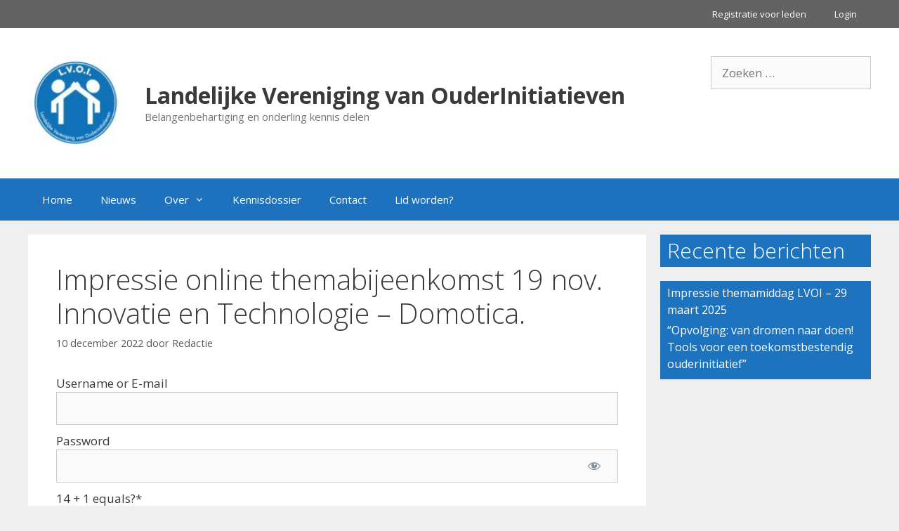

--- FILE ---
content_type: text/html; charset=UTF-8
request_url: https://ouderinitiatieven.nl/online-themabijeenkomst-innovatie-en-technologie-domotica/
body_size: 17743
content:
<!DOCTYPE html>
<html lang="nl-NL">
<head>
	<meta charset="UTF-8">
	<style type="text/css" media="screen">#ca-sidebar-9921.ca-sidebar{color:#ffffff;}#ca-sidebar-9921 .ca-widget{background-color:#1e73be;padding:5px 10px 5px 10px;}#ca-sidebar-9921 h2,#ca-sidebar-9921 h3,#ca-sidebar-9921 h4,#ca-sidebar-9921 h5,#ca-sidebar-9921 h6{color:#ffffff;}#ca-sidebar-9921 a{color:#ffffff;}#ca-sidebar-9921 a:hover{color:#ffffff;}</style><meta name='robots' content='index, follow, max-image-preview:large, max-snippet:-1, max-video-preview:-1' />
	<style>img:is([sizes="auto" i], [sizes^="auto," i]) { contain-intrinsic-size: 3000px 1500px }</style>
	
            <script data-no-defer="1" data-ezscrex="false" data-cfasync="false" data-pagespeed-no-defer data-cookieconsent="ignore">
                var ctPublicFunctions = {"_ajax_nonce":"15b4cf5e5a","_rest_nonce":"06b4f90a83","_ajax_url":"\/wp-admin\/admin-ajax.php","_rest_url":"https:\/\/ouderinitiatieven.nl\/wp-json\/","data__cookies_type":"native","data__ajax_type":"rest","data__bot_detector_enabled":0,"data__frontend_data_log_enabled":1,"cookiePrefix":"","wprocket_detected":false,"host_url":"ouderinitiatieven.nl","text__ee_click_to_select":"Click to select the whole data","text__ee_original_email":"The complete one is","text__ee_got_it":"Got it","text__ee_blocked":"Geblokkeerd","text__ee_cannot_connect":"Cannot connect","text__ee_cannot_decode":"Can not decode email. Unknown reason","text__ee_email_decoder":"CleanTalk email decoder","text__ee_wait_for_decoding":"The magic is on the way!","text__ee_decoding_process":"Please wait a few seconds while we decode the contact data."}
            </script>
        
            <script data-no-defer="1" data-ezscrex="false" data-cfasync="false" data-pagespeed-no-defer data-cookieconsent="ignore">
                var ctPublic = {"_ajax_nonce":"15b4cf5e5a","settings__forms__check_internal":"0","settings__forms__check_external":"0","settings__forms__force_protection":0,"settings__forms__search_test":"1","settings__forms__wc_add_to_cart":"0","settings__data__bot_detector_enabled":0,"settings__sfw__anti_crawler":0,"blog_home":"https:\/\/ouderinitiatieven.nl\/","pixel__setting":"3","pixel__enabled":false,"pixel__url":"https:\/\/moderate3-v4.cleantalk.org\/pixel\/ef0b8af2e92dab8b0f1c24a16b8d2fdd.gif","data__email_check_before_post":"1","data__email_check_exist_post":0,"data__cookies_type":"native","data__key_is_ok":true,"data__visible_fields_required":true,"wl_brandname":"Anti-Spam by CleanTalk","wl_brandname_short":"CleanTalk","ct_checkjs_key":804571837,"emailEncoderPassKey":"cdc3638df0f030a5005d6d6cb61ee626","bot_detector_forms_excluded":"W10=","advancedCacheExists":false,"varnishCacheExists":false,"wc_ajax_add_to_cart":false}
            </script>
        <meta name="viewport" content="width=device-width, initial-scale=1">
	<!-- This site is optimized with the Yoast SEO plugin v26.8 - https://yoast.com/product/yoast-seo-wordpress/ -->
	<title>Impressie online themabijeenkomst 19 nov. Innovatie en Technologie – Domotica. - Landelijke Vereniging van OuderInitiatieven</title>
	<link rel="canonical" href="https://ouderinitiatieven.nl/online-themabijeenkomst-innovatie-en-technologie-domotica/" />
	<meta property="og:locale" content="nl_NL" />
	<meta property="og:type" content="article" />
	<meta property="og:title" content="Impressie online themabijeenkomst 19 nov. Innovatie en Technologie – Domotica. - Landelijke Vereniging van OuderInitiatieven" />
	<meta property="og:description" content="Username or E-mail Password * Remember Me &nbsp; &nbsp; Forgot Password" />
	<meta property="og:url" content="https://ouderinitiatieven.nl/online-themabijeenkomst-innovatie-en-technologie-domotica/" />
	<meta property="og:site_name" content="Landelijke Vereniging van OuderInitiatieven" />
	<meta property="article:published_time" content="2022-12-10T13:40:36+00:00" />
	<meta property="article:modified_time" content="2023-03-02T17:22:46+00:00" />
	<meta name="author" content="Redactie" />
	<meta name="twitter:card" content="summary_large_image" />
	<meta name="twitter:label1" content="Geschreven door" />
	<meta name="twitter:data1" content="Redactie" />
	<meta name="twitter:label2" content="Geschatte leestijd" />
	<meta name="twitter:data2" content="1 minuut" />
	<script type="application/ld+json" class="yoast-schema-graph">{"@context":"https://schema.org","@graph":[{"@type":"Article","@id":"https://ouderinitiatieven.nl/online-themabijeenkomst-innovatie-en-technologie-domotica/#article","isPartOf":{"@id":"https://ouderinitiatieven.nl/online-themabijeenkomst-innovatie-en-technologie-domotica/"},"author":{"name":"Redactie","@id":"https://ouderinitiatieven.nl/#/schema/person/f16de474a7e5b1d8bbcf7f287d08d227"},"headline":"Impressie online themabijeenkomst 19 nov. Innovatie en Technologie – Domotica.","datePublished":"2022-12-10T13:40:36+00:00","dateModified":"2023-03-02T17:22:46+00:00","mainEntityOfPage":{"@id":"https://ouderinitiatieven.nl/online-themabijeenkomst-innovatie-en-technologie-domotica/"},"wordCount":131,"publisher":{"@id":"https://ouderinitiatieven.nl/#organization"},"keywords":["Leden"],"articleSection":["Bijeenkomsten","Van het bestuur"],"inLanguage":"nl-NL"},{"@type":"WebPage","@id":"https://ouderinitiatieven.nl/online-themabijeenkomst-innovatie-en-technologie-domotica/","url":"https://ouderinitiatieven.nl/online-themabijeenkomst-innovatie-en-technologie-domotica/","name":"Impressie online themabijeenkomst 19 nov. Innovatie en Technologie – Domotica. - Landelijke Vereniging van OuderInitiatieven","isPartOf":{"@id":"https://ouderinitiatieven.nl/#website"},"datePublished":"2022-12-10T13:40:36+00:00","dateModified":"2023-03-02T17:22:46+00:00","breadcrumb":{"@id":"https://ouderinitiatieven.nl/online-themabijeenkomst-innovatie-en-technologie-domotica/#breadcrumb"},"inLanguage":"nl-NL","potentialAction":[{"@type":"ReadAction","target":["https://ouderinitiatieven.nl/online-themabijeenkomst-innovatie-en-technologie-domotica/"]}]},{"@type":"BreadcrumbList","@id":"https://ouderinitiatieven.nl/online-themabijeenkomst-innovatie-en-technologie-domotica/#breadcrumb","itemListElement":[{"@type":"ListItem","position":1,"name":"Home","item":"https://ouderinitiatieven.nl/"},{"@type":"ListItem","position":2,"name":"Nieuws","item":"https://ouderinitiatieven.nl/nieuws/"},{"@type":"ListItem","position":3,"name":"Impressie online themabijeenkomst 19 nov. Innovatie en Technologie – Domotica."}]},{"@type":"WebSite","@id":"https://ouderinitiatieven.nl/#website","url":"https://ouderinitiatieven.nl/","name":"Landelijke Vereniging van OuderInitiatieven","description":"Belangenbehartiging en onderling kennis delen","publisher":{"@id":"https://ouderinitiatieven.nl/#organization"},"potentialAction":[{"@type":"SearchAction","target":{"@type":"EntryPoint","urlTemplate":"https://ouderinitiatieven.nl/?s={search_term_string}"},"query-input":{"@type":"PropertyValueSpecification","valueRequired":true,"valueName":"search_term_string"}}],"inLanguage":"nl-NL"},{"@type":"Organization","@id":"https://ouderinitiatieven.nl/#organization","name":"Landelijke Vereniging van OuderInitiatieven","url":"https://ouderinitiatieven.nl/","logo":{"@type":"ImageObject","inLanguage":"nl-NL","@id":"https://ouderinitiatieven.nl/#/schema/logo/image/","url":"https://ouderinitiatieven.nl/wp-content/uploads/2020/07/cropped-Logo-LVOI-e1595424130425.jpeg","contentUrl":"https://ouderinitiatieven.nl/wp-content/uploads/2020/07/cropped-Logo-LVOI-e1595424130425.jpeg","width":125,"height":120,"caption":"Landelijke Vereniging van OuderInitiatieven"},"image":{"@id":"https://ouderinitiatieven.nl/#/schema/logo/image/"}},{"@type":"Person","@id":"https://ouderinitiatieven.nl/#/schema/person/f16de474a7e5b1d8bbcf7f287d08d227","name":"Redactie","image":{"@type":"ImageObject","inLanguage":"nl-NL","@id":"https://ouderinitiatieven.nl/#/schema/person/image/","url":"https://secure.gravatar.com/avatar/8527d5ef7845893cfcc6932a1bcce547bf5222aed83021a7212cb8f506a258a3?s=96&d=mm&r=g","contentUrl":"https://secure.gravatar.com/avatar/8527d5ef7845893cfcc6932a1bcce547bf5222aed83021a7212cb8f506a258a3?s=96&d=mm&r=g","caption":"Redactie"},"description":"Ik ben als coach betrokken bij de LVOI en werk als Adviseur Kwaliteit, bij Vilans. Mijn bijdrage is gefocust op het ondersteunen van het lerend netwerk, waardoor jullie als leden onderling kennis en ervaringen kunnen delen. Dit kan ik doen vanuit het programma Begeleiding a la Carte tot september 2021","sameAs":["https://www.kennispleingehandicaptensector.nl/volwaardig-leven/begeleiding-a-la-carte"],"url":"https://ouderinitiatieven.nl/author/redactie/"}]}</script>
	<!-- / Yoast SEO plugin. -->


<link rel='dns-prefetch' href='//widgetlogic.org' />
<link href='https://fonts.gstatic.com' crossorigin rel='preconnect' />
<link href='https://fonts.googleapis.com' crossorigin rel='preconnect' />
<link rel="alternate" type="application/rss+xml" title="Landelijke Vereniging van OuderInitiatieven &raquo; feed" href="https://ouderinitiatieven.nl/feed/" />
<link rel="alternate" type="application/rss+xml" title="Landelijke Vereniging van OuderInitiatieven &raquo; reacties feed" href="https://ouderinitiatieven.nl/comments/feed/" />
<link rel="alternate" type="application/rss+xml" title="Landelijke Vereniging van OuderInitiatieven &raquo; Impressie online themabijeenkomst 19 nov.  Innovatie en Technologie – Domotica. reacties feed" href="https://ouderinitiatieven.nl/online-themabijeenkomst-innovatie-en-technologie-domotica/feed/" />
		<!-- This site uses the Google Analytics by MonsterInsights plugin v9.11.1 - Using Analytics tracking - https://www.monsterinsights.com/ -->
							<script src="//www.googletagmanager.com/gtag/js?id=G-002PBLKNKF"  data-cfasync="false" data-wpfc-render="false" async></script>
			<script data-cfasync="false" data-wpfc-render="false">
				var mi_version = '9.11.1';
				var mi_track_user = true;
				var mi_no_track_reason = '';
								var MonsterInsightsDefaultLocations = {"page_location":"https:\/\/ouderinitiatieven.nl\/online-themabijeenkomst-innovatie-en-technologie-domotica\/"};
								if ( typeof MonsterInsightsPrivacyGuardFilter === 'function' ) {
					var MonsterInsightsLocations = (typeof MonsterInsightsExcludeQuery === 'object') ? MonsterInsightsPrivacyGuardFilter( MonsterInsightsExcludeQuery ) : MonsterInsightsPrivacyGuardFilter( MonsterInsightsDefaultLocations );
				} else {
					var MonsterInsightsLocations = (typeof MonsterInsightsExcludeQuery === 'object') ? MonsterInsightsExcludeQuery : MonsterInsightsDefaultLocations;
				}

								var disableStrs = [
										'ga-disable-G-002PBLKNKF',
									];

				/* Function to detect opted out users */
				function __gtagTrackerIsOptedOut() {
					for (var index = 0; index < disableStrs.length; index++) {
						if (document.cookie.indexOf(disableStrs[index] + '=true') > -1) {
							return true;
						}
					}

					return false;
				}

				/* Disable tracking if the opt-out cookie exists. */
				if (__gtagTrackerIsOptedOut()) {
					for (var index = 0; index < disableStrs.length; index++) {
						window[disableStrs[index]] = true;
					}
				}

				/* Opt-out function */
				function __gtagTrackerOptout() {
					for (var index = 0; index < disableStrs.length; index++) {
						document.cookie = disableStrs[index] + '=true; expires=Thu, 31 Dec 2099 23:59:59 UTC; path=/';
						window[disableStrs[index]] = true;
					}
				}

				if ('undefined' === typeof gaOptout) {
					function gaOptout() {
						__gtagTrackerOptout();
					}
				}
								window.dataLayer = window.dataLayer || [];

				window.MonsterInsightsDualTracker = {
					helpers: {},
					trackers: {},
				};
				if (mi_track_user) {
					function __gtagDataLayer() {
						dataLayer.push(arguments);
					}

					function __gtagTracker(type, name, parameters) {
						if (!parameters) {
							parameters = {};
						}

						if (parameters.send_to) {
							__gtagDataLayer.apply(null, arguments);
							return;
						}

						if (type === 'event') {
														parameters.send_to = monsterinsights_frontend.v4_id;
							var hookName = name;
							if (typeof parameters['event_category'] !== 'undefined') {
								hookName = parameters['event_category'] + ':' + name;
							}

							if (typeof MonsterInsightsDualTracker.trackers[hookName] !== 'undefined') {
								MonsterInsightsDualTracker.trackers[hookName](parameters);
							} else {
								__gtagDataLayer('event', name, parameters);
							}
							
						} else {
							__gtagDataLayer.apply(null, arguments);
						}
					}

					__gtagTracker('js', new Date());
					__gtagTracker('set', {
						'developer_id.dZGIzZG': true,
											});
					if ( MonsterInsightsLocations.page_location ) {
						__gtagTracker('set', MonsterInsightsLocations);
					}
										__gtagTracker('config', 'G-002PBLKNKF', {"forceSSL":"true","link_attribution":"true"} );
										window.gtag = __gtagTracker;										(function () {
						/* https://developers.google.com/analytics/devguides/collection/analyticsjs/ */
						/* ga and __gaTracker compatibility shim. */
						var noopfn = function () {
							return null;
						};
						var newtracker = function () {
							return new Tracker();
						};
						var Tracker = function () {
							return null;
						};
						var p = Tracker.prototype;
						p.get = noopfn;
						p.set = noopfn;
						p.send = function () {
							var args = Array.prototype.slice.call(arguments);
							args.unshift('send');
							__gaTracker.apply(null, args);
						};
						var __gaTracker = function () {
							var len = arguments.length;
							if (len === 0) {
								return;
							}
							var f = arguments[len - 1];
							if (typeof f !== 'object' || f === null || typeof f.hitCallback !== 'function') {
								if ('send' === arguments[0]) {
									var hitConverted, hitObject = false, action;
									if ('event' === arguments[1]) {
										if ('undefined' !== typeof arguments[3]) {
											hitObject = {
												'eventAction': arguments[3],
												'eventCategory': arguments[2],
												'eventLabel': arguments[4],
												'value': arguments[5] ? arguments[5] : 1,
											}
										}
									}
									if ('pageview' === arguments[1]) {
										if ('undefined' !== typeof arguments[2]) {
											hitObject = {
												'eventAction': 'page_view',
												'page_path': arguments[2],
											}
										}
									}
									if (typeof arguments[2] === 'object') {
										hitObject = arguments[2];
									}
									if (typeof arguments[5] === 'object') {
										Object.assign(hitObject, arguments[5]);
									}
									if ('undefined' !== typeof arguments[1].hitType) {
										hitObject = arguments[1];
										if ('pageview' === hitObject.hitType) {
											hitObject.eventAction = 'page_view';
										}
									}
									if (hitObject) {
										action = 'timing' === arguments[1].hitType ? 'timing_complete' : hitObject.eventAction;
										hitConverted = mapArgs(hitObject);
										__gtagTracker('event', action, hitConverted);
									}
								}
								return;
							}

							function mapArgs(args) {
								var arg, hit = {};
								var gaMap = {
									'eventCategory': 'event_category',
									'eventAction': 'event_action',
									'eventLabel': 'event_label',
									'eventValue': 'event_value',
									'nonInteraction': 'non_interaction',
									'timingCategory': 'event_category',
									'timingVar': 'name',
									'timingValue': 'value',
									'timingLabel': 'event_label',
									'page': 'page_path',
									'location': 'page_location',
									'title': 'page_title',
									'referrer' : 'page_referrer',
								};
								for (arg in args) {
																		if (!(!args.hasOwnProperty(arg) || !gaMap.hasOwnProperty(arg))) {
										hit[gaMap[arg]] = args[arg];
									} else {
										hit[arg] = args[arg];
									}
								}
								return hit;
							}

							try {
								f.hitCallback();
							} catch (ex) {
							}
						};
						__gaTracker.create = newtracker;
						__gaTracker.getByName = newtracker;
						__gaTracker.getAll = function () {
							return [];
						};
						__gaTracker.remove = noopfn;
						__gaTracker.loaded = true;
						window['__gaTracker'] = __gaTracker;
					})();
									} else {
										console.log("");
					(function () {
						function __gtagTracker() {
							return null;
						}

						window['__gtagTracker'] = __gtagTracker;
						window['gtag'] = __gtagTracker;
					})();
									}
			</script>
							<!-- / Google Analytics by MonsterInsights -->
		<script>
window._wpemojiSettings = {"baseUrl":"https:\/\/s.w.org\/images\/core\/emoji\/16.0.1\/72x72\/","ext":".png","svgUrl":"https:\/\/s.w.org\/images\/core\/emoji\/16.0.1\/svg\/","svgExt":".svg","source":{"concatemoji":"https:\/\/ouderinitiatieven.nl\/wp-includes\/js\/wp-emoji-release.min.js?ver=6.8.3"}};
/*! This file is auto-generated */
!function(s,n){var o,i,e;function c(e){try{var t={supportTests:e,timestamp:(new Date).valueOf()};sessionStorage.setItem(o,JSON.stringify(t))}catch(e){}}function p(e,t,n){e.clearRect(0,0,e.canvas.width,e.canvas.height),e.fillText(t,0,0);var t=new Uint32Array(e.getImageData(0,0,e.canvas.width,e.canvas.height).data),a=(e.clearRect(0,0,e.canvas.width,e.canvas.height),e.fillText(n,0,0),new Uint32Array(e.getImageData(0,0,e.canvas.width,e.canvas.height).data));return t.every(function(e,t){return e===a[t]})}function u(e,t){e.clearRect(0,0,e.canvas.width,e.canvas.height),e.fillText(t,0,0);for(var n=e.getImageData(16,16,1,1),a=0;a<n.data.length;a++)if(0!==n.data[a])return!1;return!0}function f(e,t,n,a){switch(t){case"flag":return n(e,"\ud83c\udff3\ufe0f\u200d\u26a7\ufe0f","\ud83c\udff3\ufe0f\u200b\u26a7\ufe0f")?!1:!n(e,"\ud83c\udde8\ud83c\uddf6","\ud83c\udde8\u200b\ud83c\uddf6")&&!n(e,"\ud83c\udff4\udb40\udc67\udb40\udc62\udb40\udc65\udb40\udc6e\udb40\udc67\udb40\udc7f","\ud83c\udff4\u200b\udb40\udc67\u200b\udb40\udc62\u200b\udb40\udc65\u200b\udb40\udc6e\u200b\udb40\udc67\u200b\udb40\udc7f");case"emoji":return!a(e,"\ud83e\udedf")}return!1}function g(e,t,n,a){var r="undefined"!=typeof WorkerGlobalScope&&self instanceof WorkerGlobalScope?new OffscreenCanvas(300,150):s.createElement("canvas"),o=r.getContext("2d",{willReadFrequently:!0}),i=(o.textBaseline="top",o.font="600 32px Arial",{});return e.forEach(function(e){i[e]=t(o,e,n,a)}),i}function t(e){var t=s.createElement("script");t.src=e,t.defer=!0,s.head.appendChild(t)}"undefined"!=typeof Promise&&(o="wpEmojiSettingsSupports",i=["flag","emoji"],n.supports={everything:!0,everythingExceptFlag:!0},e=new Promise(function(e){s.addEventListener("DOMContentLoaded",e,{once:!0})}),new Promise(function(t){var n=function(){try{var e=JSON.parse(sessionStorage.getItem(o));if("object"==typeof e&&"number"==typeof e.timestamp&&(new Date).valueOf()<e.timestamp+604800&&"object"==typeof e.supportTests)return e.supportTests}catch(e){}return null}();if(!n){if("undefined"!=typeof Worker&&"undefined"!=typeof OffscreenCanvas&&"undefined"!=typeof URL&&URL.createObjectURL&&"undefined"!=typeof Blob)try{var e="postMessage("+g.toString()+"("+[JSON.stringify(i),f.toString(),p.toString(),u.toString()].join(",")+"));",a=new Blob([e],{type:"text/javascript"}),r=new Worker(URL.createObjectURL(a),{name:"wpTestEmojiSupports"});return void(r.onmessage=function(e){c(n=e.data),r.terminate(),t(n)})}catch(e){}c(n=g(i,f,p,u))}t(n)}).then(function(e){for(var t in e)n.supports[t]=e[t],n.supports.everything=n.supports.everything&&n.supports[t],"flag"!==t&&(n.supports.everythingExceptFlag=n.supports.everythingExceptFlag&&n.supports[t]);n.supports.everythingExceptFlag=n.supports.everythingExceptFlag&&!n.supports.flag,n.DOMReady=!1,n.readyCallback=function(){n.DOMReady=!0}}).then(function(){return e}).then(function(){var e;n.supports.everything||(n.readyCallback(),(e=n.source||{}).concatemoji?t(e.concatemoji):e.wpemoji&&e.twemoji&&(t(e.twemoji),t(e.wpemoji)))}))}((window,document),window._wpemojiSettings);
</script>
<link rel='stylesheet' id='generate-fonts-css' href='//fonts.googleapis.com/css?family=Open+Sans:300,300italic,regular,italic,600,600italic,700,700italic,800,800italic' media='all' />
<link rel='stylesheet' id='mp-theme-css' href='https://ouderinitiatieven.nl/wp-content/plugins/memberpress/css/ui/theme.css?ver=1.12.11' media='all' />
<link rel='stylesheet' id='dashicons-css' href='https://ouderinitiatieven.nl/wp-includes/css/dashicons.min.css?ver=6.8.3' media='all' />
<link rel='stylesheet' id='mp-login-css-css' href='https://ouderinitiatieven.nl/wp-content/plugins/memberpress/css/ui/login.css?ver=1.12.11' media='all' />
<style id='wp-emoji-styles-inline-css'>

	img.wp-smiley, img.emoji {
		display: inline !important;
		border: none !important;
		box-shadow: none !important;
		height: 1em !important;
		width: 1em !important;
		margin: 0 0.07em !important;
		vertical-align: -0.1em !important;
		background: none !important;
		padding: 0 !important;
	}
</style>
<link rel='stylesheet' id='wp-block-library-css' href='https://ouderinitiatieven.nl/wp-includes/css/dist/block-library/style.min.css?ver=6.8.3' media='all' />
<style id='classic-theme-styles-inline-css'>
/*! This file is auto-generated */
.wp-block-button__link{color:#fff;background-color:#32373c;border-radius:9999px;box-shadow:none;text-decoration:none;padding:calc(.667em + 2px) calc(1.333em + 2px);font-size:1.125em}.wp-block-file__button{background:#32373c;color:#fff;text-decoration:none}
</style>
<style id='tropicalista-pdfembed-style-inline-css'>
.wp-block-tropicalista-pdfembed{height:500px}

</style>
<link rel='stylesheet' id='block-widget-css' href='https://ouderinitiatieven.nl/wp-content/plugins/widget-logic/block_widget/css/widget.css?ver=1768265085' media='all' />
<style id='global-styles-inline-css'>
:root{--wp--preset--aspect-ratio--square: 1;--wp--preset--aspect-ratio--4-3: 4/3;--wp--preset--aspect-ratio--3-4: 3/4;--wp--preset--aspect-ratio--3-2: 3/2;--wp--preset--aspect-ratio--2-3: 2/3;--wp--preset--aspect-ratio--16-9: 16/9;--wp--preset--aspect-ratio--9-16: 9/16;--wp--preset--color--black: #000000;--wp--preset--color--cyan-bluish-gray: #abb8c3;--wp--preset--color--white: #ffffff;--wp--preset--color--pale-pink: #f78da7;--wp--preset--color--vivid-red: #cf2e2e;--wp--preset--color--luminous-vivid-orange: #ff6900;--wp--preset--color--luminous-vivid-amber: #fcb900;--wp--preset--color--light-green-cyan: #7bdcb5;--wp--preset--color--vivid-green-cyan: #00d084;--wp--preset--color--pale-cyan-blue: #8ed1fc;--wp--preset--color--vivid-cyan-blue: #0693e3;--wp--preset--color--vivid-purple: #9b51e0;--wp--preset--color--contrast: var(--contrast);--wp--preset--color--contrast-2: var(--contrast-2);--wp--preset--color--contrast-3: var(--contrast-3);--wp--preset--color--base: var(--base);--wp--preset--color--base-2: var(--base-2);--wp--preset--color--base-3: var(--base-3);--wp--preset--color--accent: var(--accent);--wp--preset--gradient--vivid-cyan-blue-to-vivid-purple: linear-gradient(135deg,rgba(6,147,227,1) 0%,rgb(155,81,224) 100%);--wp--preset--gradient--light-green-cyan-to-vivid-green-cyan: linear-gradient(135deg,rgb(122,220,180) 0%,rgb(0,208,130) 100%);--wp--preset--gradient--luminous-vivid-amber-to-luminous-vivid-orange: linear-gradient(135deg,rgba(252,185,0,1) 0%,rgba(255,105,0,1) 100%);--wp--preset--gradient--luminous-vivid-orange-to-vivid-red: linear-gradient(135deg,rgba(255,105,0,1) 0%,rgb(207,46,46) 100%);--wp--preset--gradient--very-light-gray-to-cyan-bluish-gray: linear-gradient(135deg,rgb(238,238,238) 0%,rgb(169,184,195) 100%);--wp--preset--gradient--cool-to-warm-spectrum: linear-gradient(135deg,rgb(74,234,220) 0%,rgb(151,120,209) 20%,rgb(207,42,186) 40%,rgb(238,44,130) 60%,rgb(251,105,98) 80%,rgb(254,248,76) 100%);--wp--preset--gradient--blush-light-purple: linear-gradient(135deg,rgb(255,206,236) 0%,rgb(152,150,240) 100%);--wp--preset--gradient--blush-bordeaux: linear-gradient(135deg,rgb(254,205,165) 0%,rgb(254,45,45) 50%,rgb(107,0,62) 100%);--wp--preset--gradient--luminous-dusk: linear-gradient(135deg,rgb(255,203,112) 0%,rgb(199,81,192) 50%,rgb(65,88,208) 100%);--wp--preset--gradient--pale-ocean: linear-gradient(135deg,rgb(255,245,203) 0%,rgb(182,227,212) 50%,rgb(51,167,181) 100%);--wp--preset--gradient--electric-grass: linear-gradient(135deg,rgb(202,248,128) 0%,rgb(113,206,126) 100%);--wp--preset--gradient--midnight: linear-gradient(135deg,rgb(2,3,129) 0%,rgb(40,116,252) 100%);--wp--preset--font-size--small: 13px;--wp--preset--font-size--medium: 20px;--wp--preset--font-size--large: 36px;--wp--preset--font-size--x-large: 42px;--wp--preset--spacing--20: 0.44rem;--wp--preset--spacing--30: 0.67rem;--wp--preset--spacing--40: 1rem;--wp--preset--spacing--50: 1.5rem;--wp--preset--spacing--60: 2.25rem;--wp--preset--spacing--70: 3.38rem;--wp--preset--spacing--80: 5.06rem;--wp--preset--shadow--natural: 6px 6px 9px rgba(0, 0, 0, 0.2);--wp--preset--shadow--deep: 12px 12px 50px rgba(0, 0, 0, 0.4);--wp--preset--shadow--sharp: 6px 6px 0px rgba(0, 0, 0, 0.2);--wp--preset--shadow--outlined: 6px 6px 0px -3px rgba(255, 255, 255, 1), 6px 6px rgba(0, 0, 0, 1);--wp--preset--shadow--crisp: 6px 6px 0px rgba(0, 0, 0, 1);}:where(.is-layout-flex){gap: 0.5em;}:where(.is-layout-grid){gap: 0.5em;}body .is-layout-flex{display: flex;}.is-layout-flex{flex-wrap: wrap;align-items: center;}.is-layout-flex > :is(*, div){margin: 0;}body .is-layout-grid{display: grid;}.is-layout-grid > :is(*, div){margin: 0;}:where(.wp-block-columns.is-layout-flex){gap: 2em;}:where(.wp-block-columns.is-layout-grid){gap: 2em;}:where(.wp-block-post-template.is-layout-flex){gap: 1.25em;}:where(.wp-block-post-template.is-layout-grid){gap: 1.25em;}.has-black-color{color: var(--wp--preset--color--black) !important;}.has-cyan-bluish-gray-color{color: var(--wp--preset--color--cyan-bluish-gray) !important;}.has-white-color{color: var(--wp--preset--color--white) !important;}.has-pale-pink-color{color: var(--wp--preset--color--pale-pink) !important;}.has-vivid-red-color{color: var(--wp--preset--color--vivid-red) !important;}.has-luminous-vivid-orange-color{color: var(--wp--preset--color--luminous-vivid-orange) !important;}.has-luminous-vivid-amber-color{color: var(--wp--preset--color--luminous-vivid-amber) !important;}.has-light-green-cyan-color{color: var(--wp--preset--color--light-green-cyan) !important;}.has-vivid-green-cyan-color{color: var(--wp--preset--color--vivid-green-cyan) !important;}.has-pale-cyan-blue-color{color: var(--wp--preset--color--pale-cyan-blue) !important;}.has-vivid-cyan-blue-color{color: var(--wp--preset--color--vivid-cyan-blue) !important;}.has-vivid-purple-color{color: var(--wp--preset--color--vivid-purple) !important;}.has-black-background-color{background-color: var(--wp--preset--color--black) !important;}.has-cyan-bluish-gray-background-color{background-color: var(--wp--preset--color--cyan-bluish-gray) !important;}.has-white-background-color{background-color: var(--wp--preset--color--white) !important;}.has-pale-pink-background-color{background-color: var(--wp--preset--color--pale-pink) !important;}.has-vivid-red-background-color{background-color: var(--wp--preset--color--vivid-red) !important;}.has-luminous-vivid-orange-background-color{background-color: var(--wp--preset--color--luminous-vivid-orange) !important;}.has-luminous-vivid-amber-background-color{background-color: var(--wp--preset--color--luminous-vivid-amber) !important;}.has-light-green-cyan-background-color{background-color: var(--wp--preset--color--light-green-cyan) !important;}.has-vivid-green-cyan-background-color{background-color: var(--wp--preset--color--vivid-green-cyan) !important;}.has-pale-cyan-blue-background-color{background-color: var(--wp--preset--color--pale-cyan-blue) !important;}.has-vivid-cyan-blue-background-color{background-color: var(--wp--preset--color--vivid-cyan-blue) !important;}.has-vivid-purple-background-color{background-color: var(--wp--preset--color--vivid-purple) !important;}.has-black-border-color{border-color: var(--wp--preset--color--black) !important;}.has-cyan-bluish-gray-border-color{border-color: var(--wp--preset--color--cyan-bluish-gray) !important;}.has-white-border-color{border-color: var(--wp--preset--color--white) !important;}.has-pale-pink-border-color{border-color: var(--wp--preset--color--pale-pink) !important;}.has-vivid-red-border-color{border-color: var(--wp--preset--color--vivid-red) !important;}.has-luminous-vivid-orange-border-color{border-color: var(--wp--preset--color--luminous-vivid-orange) !important;}.has-luminous-vivid-amber-border-color{border-color: var(--wp--preset--color--luminous-vivid-amber) !important;}.has-light-green-cyan-border-color{border-color: var(--wp--preset--color--light-green-cyan) !important;}.has-vivid-green-cyan-border-color{border-color: var(--wp--preset--color--vivid-green-cyan) !important;}.has-pale-cyan-blue-border-color{border-color: var(--wp--preset--color--pale-cyan-blue) !important;}.has-vivid-cyan-blue-border-color{border-color: var(--wp--preset--color--vivid-cyan-blue) !important;}.has-vivid-purple-border-color{border-color: var(--wp--preset--color--vivid-purple) !important;}.has-vivid-cyan-blue-to-vivid-purple-gradient-background{background: var(--wp--preset--gradient--vivid-cyan-blue-to-vivid-purple) !important;}.has-light-green-cyan-to-vivid-green-cyan-gradient-background{background: var(--wp--preset--gradient--light-green-cyan-to-vivid-green-cyan) !important;}.has-luminous-vivid-amber-to-luminous-vivid-orange-gradient-background{background: var(--wp--preset--gradient--luminous-vivid-amber-to-luminous-vivid-orange) !important;}.has-luminous-vivid-orange-to-vivid-red-gradient-background{background: var(--wp--preset--gradient--luminous-vivid-orange-to-vivid-red) !important;}.has-very-light-gray-to-cyan-bluish-gray-gradient-background{background: var(--wp--preset--gradient--very-light-gray-to-cyan-bluish-gray) !important;}.has-cool-to-warm-spectrum-gradient-background{background: var(--wp--preset--gradient--cool-to-warm-spectrum) !important;}.has-blush-light-purple-gradient-background{background: var(--wp--preset--gradient--blush-light-purple) !important;}.has-blush-bordeaux-gradient-background{background: var(--wp--preset--gradient--blush-bordeaux) !important;}.has-luminous-dusk-gradient-background{background: var(--wp--preset--gradient--luminous-dusk) !important;}.has-pale-ocean-gradient-background{background: var(--wp--preset--gradient--pale-ocean) !important;}.has-electric-grass-gradient-background{background: var(--wp--preset--gradient--electric-grass) !important;}.has-midnight-gradient-background{background: var(--wp--preset--gradient--midnight) !important;}.has-small-font-size{font-size: var(--wp--preset--font-size--small) !important;}.has-medium-font-size{font-size: var(--wp--preset--font-size--medium) !important;}.has-large-font-size{font-size: var(--wp--preset--font-size--large) !important;}.has-x-large-font-size{font-size: var(--wp--preset--font-size--x-large) !important;}
:where(.wp-block-post-template.is-layout-flex){gap: 1.25em;}:where(.wp-block-post-template.is-layout-grid){gap: 1.25em;}
:where(.wp-block-columns.is-layout-flex){gap: 2em;}:where(.wp-block-columns.is-layout-grid){gap: 2em;}
:root :where(.wp-block-pullquote){font-size: 1.5em;line-height: 1.6;}
</style>
<link rel='stylesheet' id='bbp-default-css' href='https://ouderinitiatieven.nl/wp-content/plugins/bbpress/templates/default/css/bbpress.min.css?ver=2.6.14' media='all' />
<style id='bbp-default-inline-css'>
#bbpress-forums ul.bbp-lead-topic,#bbpress-forums ul.bbp-topics,#bbpress-forums ul.bbp-forums,#bbpress-forums ul.bbp-replies,#bbpress-forums ul.bbp-search-results,#bbpress-forums,div.bbp-breadcrumb,div.bbp-topic-tags {font-size: inherit;}.single-forum #subscription-toggle {display: block;margin: 1em 0;clear: left;}#bbpress-forums .bbp-search-form {margin-bottom: 10px;}.bbp-login-form fieldset {border: 0;padding: 0;}
</style>
<link rel='stylesheet' id='cleantalk-public-css-css' href='https://ouderinitiatieven.nl/wp-content/plugins/cleantalk-spam-protect/css/cleantalk-public.min.css?ver=6.71_1769128685' media='all' />
<link rel='stylesheet' id='cleantalk-email-decoder-css-css' href='https://ouderinitiatieven.nl/wp-content/plugins/cleantalk-spam-protect/css/cleantalk-email-decoder.min.css?ver=6.71_1769128685' media='all' />
<link rel='stylesheet' id='casp-front-css' href='https://ouderinitiatieven.nl/wp-content/plugins/content-aware-sidebars-premium/lib/content-aware-premium/assets/css/front.min.css?ver=3.21.1' media='screen' />
<link rel='stylesheet' id='simple-banner-style-css' href='https://ouderinitiatieven.nl/wp-content/plugins/simple-banner/simple-banner.css?ver=3.2.1' media='all' />
<link rel='stylesheet' id='ppress-frontend-css' href='https://ouderinitiatieven.nl/wp-content/plugins/wp-user-avatar/assets/css/frontend.min.css?ver=4.16.8' media='all' />
<link rel='stylesheet' id='ppress-flatpickr-css' href='https://ouderinitiatieven.nl/wp-content/plugins/wp-user-avatar/assets/flatpickr/flatpickr.min.css?ver=4.16.8' media='all' />
<link rel='stylesheet' id='ppress-select2-css' href='https://ouderinitiatieven.nl/wp-content/plugins/wp-user-avatar/assets/select2/select2.min.css?ver=6.8.3' media='all' />
<link rel='stylesheet' id='if-menu-site-css-css' href='https://ouderinitiatieven.nl/wp-content/plugins/if-menu/assets/if-menu-site.css?ver=6.8.3' media='all' />
<link rel='stylesheet' id='generate-style-grid-css' href='https://ouderinitiatieven.nl/wp-content/themes/generatepress/assets/css/unsemantic-grid.min.css?ver=3.6.1' media='all' />
<link rel='stylesheet' id='generate-style-css' href='https://ouderinitiatieven.nl/wp-content/themes/generatepress/assets/css/style.min.css?ver=3.6.1' media='all' />
<style id='generate-style-inline-css'>
body{background-color:#efefef;color:#3a3a3a;}a{color:#1e73be;}a:hover, a:focus, a:active{color:#000000;}body .grid-container{max-width:1200px;}.wp-block-group__inner-container{max-width:1200px;margin-left:auto;margin-right:auto;}.site-header .header-image{width:140px;}:root{--contrast:#222222;--contrast-2:#575760;--contrast-3:#b2b2be;--base:#f0f0f0;--base-2:#f7f8f9;--base-3:#ffffff;--accent:#1e73be;}:root .has-contrast-color{color:var(--contrast);}:root .has-contrast-background-color{background-color:var(--contrast);}:root .has-contrast-2-color{color:var(--contrast-2);}:root .has-contrast-2-background-color{background-color:var(--contrast-2);}:root .has-contrast-3-color{color:var(--contrast-3);}:root .has-contrast-3-background-color{background-color:var(--contrast-3);}:root .has-base-color{color:var(--base);}:root .has-base-background-color{background-color:var(--base);}:root .has-base-2-color{color:var(--base-2);}:root .has-base-2-background-color{background-color:var(--base-2);}:root .has-base-3-color{color:var(--base-3);}:root .has-base-3-background-color{background-color:var(--base-3);}:root .has-accent-color{color:var(--accent);}:root .has-accent-background-color{background-color:var(--accent);}body, button, input, select, textarea{font-family:"Open Sans", sans-serif;}body{line-height:1.5;}.entry-content > [class*="wp-block-"]:not(:last-child):not(.wp-block-heading){margin-bottom:1.5em;}.main-title{font-size:32px;}.main-navigation .main-nav ul ul li a{font-size:14px;}.sidebar .widget, .footer-widgets .widget{font-size:17px;}h1{font-weight:300;font-size:40px;}h2{font-weight:300;font-size:30px;}h3{font-size:20px;}h4{font-size:inherit;}h5{font-size:inherit;}@media (max-width:768px){.main-title{font-size:20px;}h1{font-size:30px;}h2{font-size:25px;}}.top-bar{background-color:#636363;color:#ffffff;}.top-bar a{color:#ffffff;}.top-bar a:hover{color:#303030;}.site-header{background-color:#ffffff;color:#3a3a3a;}.site-header a{color:#3a3a3a;}.main-title a,.main-title a:hover{color:#3a3a3a;}.site-description{color:#757575;}.main-navigation,.main-navigation ul ul{background-color:#1e72bd;}.main-navigation .main-nav ul li a, .main-navigation .menu-toggle, .main-navigation .menu-bar-items{color:#ffffff;}.main-navigation .main-nav ul li:not([class*="current-menu-"]):hover > a, .main-navigation .main-nav ul li:not([class*="current-menu-"]):focus > a, .main-navigation .main-nav ul li.sfHover:not([class*="current-menu-"]) > a, .main-navigation .menu-bar-item:hover > a, .main-navigation .menu-bar-item.sfHover > a{color:#ffffff;background-color:#3f3f3f;}button.menu-toggle:hover,button.menu-toggle:focus,.main-navigation .mobile-bar-items a,.main-navigation .mobile-bar-items a:hover,.main-navigation .mobile-bar-items a:focus{color:#ffffff;}.main-navigation .main-nav ul li[class*="current-menu-"] > a{color:#ffffff;background-color:#3f3f3f;}.navigation-search input[type="search"],.navigation-search input[type="search"]:active, .navigation-search input[type="search"]:focus, .main-navigation .main-nav ul li.search-item.active > a, .main-navigation .menu-bar-items .search-item.active > a{color:#ffffff;background-color:#3f3f3f;}.main-navigation ul ul{background-color:#3f3f3f;}.main-navigation .main-nav ul ul li a{color:#ffffff;}.main-navigation .main-nav ul ul li:not([class*="current-menu-"]):hover > a,.main-navigation .main-nav ul ul li:not([class*="current-menu-"]):focus > a, .main-navigation .main-nav ul ul li.sfHover:not([class*="current-menu-"]) > a{color:#ffffff;background-color:#4f4f4f;}.main-navigation .main-nav ul ul li[class*="current-menu-"] > a{color:#ffffff;background-color:#4f4f4f;}.separate-containers .inside-article, .separate-containers .comments-area, .separate-containers .page-header, .one-container .container, .separate-containers .paging-navigation, .inside-page-header{background-color:#ffffff;}.entry-meta{color:#595959;}.entry-meta a{color:#595959;}.entry-meta a:hover{color:#1e73be;}.sidebar .widget{background-color:#ffffff;}.sidebar .widget .widget-title{color:#000000;}.footer-widgets{background-color:#ffffff;}.footer-widgets .widget-title{color:#000000;}.site-info{color:#ffffff;background-color:#1e72bd;}.site-info a{color:#ffffff;}.site-info a:hover{color:#606060;}.footer-bar .widget_nav_menu .current-menu-item a{color:#606060;}input[type="text"],input[type="email"],input[type="url"],input[type="password"],input[type="search"],input[type="tel"],input[type="number"],textarea,select{color:#666666;background-color:#fafafa;border-color:#cccccc;}input[type="text"]:focus,input[type="email"]:focus,input[type="url"]:focus,input[type="password"]:focus,input[type="search"]:focus,input[type="tel"]:focus,input[type="number"]:focus,textarea:focus,select:focus{color:#666666;background-color:#ffffff;border-color:#bfbfbf;}button,html input[type="button"],input[type="reset"],input[type="submit"],a.button,a.wp-block-button__link:not(.has-background){color:#ffffff;background-color:#666666;}button:hover,html input[type="button"]:hover,input[type="reset"]:hover,input[type="submit"]:hover,a.button:hover,button:focus,html input[type="button"]:focus,input[type="reset"]:focus,input[type="submit"]:focus,a.button:focus,a.wp-block-button__link:not(.has-background):active,a.wp-block-button__link:not(.has-background):focus,a.wp-block-button__link:not(.has-background):hover{color:#ffffff;background-color:#3f3f3f;}a.generate-back-to-top{background-color:rgba( 0,0,0,0.4 );color:#ffffff;}a.generate-back-to-top:hover,a.generate-back-to-top:focus{background-color:rgba( 0,0,0,0.6 );color:#ffffff;}:root{--gp-search-modal-bg-color:var(--base-3);--gp-search-modal-text-color:var(--contrast);--gp-search-modal-overlay-bg-color:rgba(0,0,0,0.2);}@media (max-width: 768px){.main-navigation .menu-bar-item:hover > a, .main-navigation .menu-bar-item.sfHover > a{background:none;color:#ffffff;}}.inside-top-bar{padding:10px;}.inside-header{padding:40px;}.site-main .wp-block-group__inner-container{padding:40px;}.entry-content .alignwide, body:not(.no-sidebar) .entry-content .alignfull{margin-left:-40px;width:calc(100% + 80px);max-width:calc(100% + 80px);}.rtl .menu-item-has-children .dropdown-menu-toggle{padding-left:20px;}.rtl .main-navigation .main-nav ul li.menu-item-has-children > a{padding-right:20px;}.site-info{padding:20px;}@media (max-width:768px){.separate-containers .inside-article, .separate-containers .comments-area, .separate-containers .page-header, .separate-containers .paging-navigation, .one-container .site-content, .inside-page-header{padding:30px;}.site-main .wp-block-group__inner-container{padding:30px;}.site-info{padding-right:10px;padding-left:10px;}.entry-content .alignwide, body:not(.no-sidebar) .entry-content .alignfull{margin-left:-30px;width:calc(100% + 60px);max-width:calc(100% + 60px);}}.one-container .sidebar .widget{padding:0px;}@media (max-width: 768px){.main-navigation .menu-toggle,.main-navigation .mobile-bar-items,.sidebar-nav-mobile:not(#sticky-placeholder){display:block;}.main-navigation ul,.gen-sidebar-nav{display:none;}[class*="nav-float-"] .site-header .inside-header > *{float:none;clear:both;}}
.dynamic-author-image-rounded{border-radius:100%;}.dynamic-featured-image, .dynamic-author-image{vertical-align:middle;}.one-container.blog .dynamic-content-template:not(:last-child), .one-container.archive .dynamic-content-template:not(:last-child){padding-bottom:0px;}.dynamic-entry-excerpt > p:last-child{margin-bottom:0px;}
.navigation-branding .main-title{font-weight:bold;text-transform:none;font-size:32px;}@media (max-width: 768px){.navigation-branding .main-title{font-size:20px;}}
</style>
<link rel='stylesheet' id='generate-mobile-style-css' href='https://ouderinitiatieven.nl/wp-content/themes/generatepress/assets/css/mobile.min.css?ver=3.6.1' media='all' />
<link rel='stylesheet' id='generate-font-icons-css' href='https://ouderinitiatieven.nl/wp-content/themes/generatepress/assets/css/components/font-icons.min.css?ver=3.6.1' media='all' />
<link rel='stylesheet' id='font-awesome-css' href='https://ouderinitiatieven.nl/wp-content/themes/generatepress/assets/css/components/font-awesome.min.css?ver=4.7' media='all' />
<style id='kadence-blocks-global-variables-inline-css'>
:root {--global-kb-font-size-sm:clamp(0.8rem, 0.73rem + 0.217vw, 0.9rem);--global-kb-font-size-md:clamp(1.1rem, 0.995rem + 0.326vw, 1.25rem);--global-kb-font-size-lg:clamp(1.75rem, 1.576rem + 0.543vw, 2rem);--global-kb-font-size-xl:clamp(2.25rem, 1.728rem + 1.63vw, 3rem);--global-kb-font-size-xxl:clamp(2.5rem, 1.456rem + 3.26vw, 4rem);--global-kb-font-size-xxxl:clamp(2.75rem, 0.489rem + 7.065vw, 6rem);}:root {--global-palette1: #3182CE;--global-palette2: #2B6CB0;--global-palette3: #1A202C;--global-palette4: #2D3748;--global-palette5: #4A5568;--global-palette6: #718096;--global-palette7: #EDF2F7;--global-palette8: #F7FAFC;--global-palette9: #ffffff;}
</style>
<link rel='stylesheet' id='generate-secondary-nav-css' href='https://ouderinitiatieven.nl/wp-content/plugins/gp-premium/secondary-nav/functions/css/style.min.css?ver=2.5.5' media='all' />
<style id='generate-secondary-nav-inline-css'>
.secondary-navigation{background-color:#636363;}.secondary-navigation .main-nav ul li a,.secondary-navigation .menu-toggle,.secondary-menu-bar-items .menu-bar-item > a{color:#ffffff;}.secondary-navigation .secondary-menu-bar-items{color:#ffffff;}button.secondary-menu-toggle:hover,button.secondary-menu-toggle:focus{color:#ffffff;}.widget-area .secondary-navigation{margin-bottom:20px;}.secondary-navigation ul ul{background-color:#303030;top:auto;}.secondary-navigation .main-nav ul ul li a{color:#ffffff;}.secondary-navigation .main-nav ul li:not([class*="current-menu-"]):hover > a, .secondary-navigation .main-nav ul li:not([class*="current-menu-"]):focus > a, .secondary-navigation .main-nav ul li.sfHover:not([class*="current-menu-"]) > a, .secondary-menu-bar-items .menu-bar-item:hover > a{color:#ffffff;background-color:#303030;}.secondary-navigation .main-nav ul ul li:not([class*="current-menu-"]):hover > a,.secondary-navigation .main-nav ul ul li:not([class*="current-menu-"]):focus > a,.secondary-navigation .main-nav ul ul li.sfHover:not([class*="current-menu-"]) > a{color:#ffffff;background-color:#474747;}.secondary-navigation .main-nav ul li[class*="current-menu-"] > a{color:#222222;background-color:#ffffff;}.secondary-navigation .main-nav ul ul li[class*="current-menu-"] > a{color:#ffffff;background-color:#474747;}@media (max-width: 768px) {.secondary-menu-bar-items .menu-bar-item:hover > a{background: none;color: #ffffff;}}
</style>
<link rel='stylesheet' id='generate-secondary-nav-mobile-css' href='https://ouderinitiatieven.nl/wp-content/plugins/gp-premium/secondary-nav/functions/css/style-mobile.min.css?ver=2.5.5' media='all' />
<link rel='stylesheet' id='generate-navigation-branding-css' href='https://ouderinitiatieven.nl/wp-content/plugins/gp-premium/menu-plus/functions/css/navigation-branding.min.css?ver=2.5.5' media='all' />
<style id='generate-navigation-branding-inline-css'>
@media (max-width: 768px){.site-header, #site-navigation, #sticky-navigation{display:none !important;opacity:0.0;}#mobile-header{display:block !important;width:100% !important;}#mobile-header .main-nav > ul{display:none;}#mobile-header.toggled .main-nav > ul, #mobile-header .menu-toggle, #mobile-header .mobile-bar-items{display:block;}#mobile-header .main-nav{-ms-flex:0 0 100%;flex:0 0 100%;-webkit-box-ordinal-group:5;-ms-flex-order:4;order:4;}}.navigation-branding img, .site-logo.mobile-header-logo img{height:60px;width:auto;}.navigation-branding .main-title{line-height:60px;}@media (max-width: 1210px){#site-navigation .navigation-branding, #sticky-navigation .navigation-branding{margin-left:10px;}}@media (max-width: 768px){.main-navigation:not(.slideout-navigation) .main-nav{-ms-flex:0 0 100%;flex:0 0 100%;}.main-navigation:not(.slideout-navigation) .inside-navigation{-ms-flex-wrap:wrap;flex-wrap:wrap;display:-webkit-box;display:-ms-flexbox;display:flex;}.nav-aligned-center .navigation-branding, .nav-aligned-left .navigation-branding{margin-right:auto;}.nav-aligned-center  .main-navigation.has-branding:not(.slideout-navigation) .inside-navigation .main-nav,.nav-aligned-center  .main-navigation.has-sticky-branding.navigation-stick .inside-navigation .main-nav,.nav-aligned-left  .main-navigation.has-branding:not(.slideout-navigation) .inside-navigation .main-nav,.nav-aligned-left  .main-navigation.has-sticky-branding.navigation-stick .inside-navigation .main-nav{margin-right:0px;}}
</style>
<script src="https://ouderinitiatieven.nl/wp-includes/js/jquery/jquery.min.js?ver=3.7.1" id="jquery-core-js"></script>
<script src="https://ouderinitiatieven.nl/wp-includes/js/jquery/jquery-migrate.min.js?ver=3.4.1" id="jquery-migrate-js"></script>
<script src="https://ouderinitiatieven.nl/wp-includes/js/underscore.min.js?ver=1.13.7" id="underscore-js"></script>
<script src="https://ouderinitiatieven.nl/wp-includes/js/dist/hooks.min.js?ver=4d63a3d491d11ffd8ac6" id="wp-hooks-js"></script>
<script src="https://ouderinitiatieven.nl/wp-includes/js/dist/i18n.min.js?ver=5e580eb46a90c2b997e6" id="wp-i18n-js"></script>
<script id="wp-i18n-js-after">
wp.i18n.setLocaleData( { 'text direction\u0004ltr': [ 'ltr' ] } );
</script>
<script src="https://ouderinitiatieven.nl/wp-content/plugins/memberpress/js/login.js?ver=1.12.11" id="mepr-login-js-js"></script>
<script src="https://ouderinitiatieven.nl/wp-content/plugins/google-analytics-for-wordpress/assets/js/frontend-gtag.min.js?ver=9.11.1" id="monsterinsights-frontend-script-js" async data-wp-strategy="async"></script>
<script data-cfasync="false" data-wpfc-render="false" id='monsterinsights-frontend-script-js-extra'>var monsterinsights_frontend = {"js_events_tracking":"true","download_extensions":"doc,pdf,ppt,zip,xls,docx,pptx,xlsx","inbound_paths":"[{\"path\":\"\\\/go\\\/\",\"label\":\"affiliate\"},{\"path\":\"\\\/recommend\\\/\",\"label\":\"affiliate\"}]","home_url":"https:\/\/ouderinitiatieven.nl","hash_tracking":"false","v4_id":"G-002PBLKNKF"};</script>
<script src="https://ouderinitiatieven.nl/wp-content/plugins/cleantalk-spam-protect/js/apbct-public-bundle_gathering.min.js?ver=6.71_1769128685" id="apbct-public-bundle_gathering.min-js-js"></script>
<script id="say-what-js-js-extra">
var say_what_data = {"replacements":{"|Niet mogelijk nieuwe berichten aan te maken.|":"Niet mogelijk nieuwe onderwerpen aan te maken."}};
</script>
<script src="https://ouderinitiatieven.nl/wp-content/plugins/say-what/assets/build/frontend.js?ver=fd31684c45e4d85aeb4e" id="say-what-js-js"></script>
<script id="simple-banner-script-js-before">
const simpleBannerScriptParams = {"pro_version_enabled":"","debug_mode":false,"id":8301,"version":"3.2.1","banner_params":[{"hide_simple_banner":"yes","simple_banner_prepend_element":false,"simple_banner_position":"","header_margin":"","header_padding":"","wp_body_open_enabled":"","wp_body_open":true,"simple_banner_z_index":false,"simple_banner_text":"Volgende ALV en themabijeenkomst zaterdag 12 juni 2021. Aanmelden kan via de  <a href=\"https:\/\/ouderinitiatieven.nl\/wp-content\/uploads\/2021\/06\/Nieuwsbrief-3.pdf\">Link in de 3e nieuwsbrief<\/a>","disabled_on_current_page":false,"disabled_pages_array":[],"is_current_page_a_post":true,"disabled_on_posts":"","simple_banner_disabled_page_paths":false,"simple_banner_font_size":"","simple_banner_color":"#1c70ba","simple_banner_text_color":"","simple_banner_link_color":"#ffffff","simple_banner_close_color":"","simple_banner_custom_css":"","simple_banner_scrolling_custom_css":"","simple_banner_text_custom_css":"","simple_banner_button_css":"","site_custom_css":"","keep_site_custom_css":"","site_custom_js":"","keep_site_custom_js":"","close_button_enabled":"","close_button_expiration":"","close_button_cookie_set":false,"current_date":{"date":"2026-01-25 12:41:34.271593","timezone_type":3,"timezone":"UTC"},"start_date":{"date":"2026-01-25 12:41:34.271600","timezone_type":3,"timezone":"UTC"},"end_date":{"date":"2026-01-25 12:41:34.271603","timezone_type":3,"timezone":"UTC"},"simple_banner_start_after_date":false,"simple_banner_remove_after_date":false,"simple_banner_insert_inside_element":false}]}
</script>
<script src="https://ouderinitiatieven.nl/wp-content/plugins/simple-banner/simple-banner.js?ver=3.2.1" id="simple-banner-script-js"></script>
<script src="https://ouderinitiatieven.nl/wp-content/plugins/wp-user-avatar/assets/flatpickr/flatpickr.min.js?ver=4.16.8" id="ppress-flatpickr-js"></script>
<script src="https://ouderinitiatieven.nl/wp-content/plugins/wp-user-avatar/assets/select2/select2.min.js?ver=4.16.8" id="ppress-select2-js"></script>
<link rel="https://api.w.org/" href="https://ouderinitiatieven.nl/wp-json/" /><link rel="alternate" title="JSON" type="application/json" href="https://ouderinitiatieven.nl/wp-json/wp/v2/posts/8301" /><link rel="EditURI" type="application/rsd+xml" title="RSD" href="https://ouderinitiatieven.nl/xmlrpc.php?rsd" />
<meta name="generator" content="WordPress 6.8.3" />
<link rel='shortlink' href='https://ouderinitiatieven.nl/?p=8301' />
<link rel="alternate" title="oEmbed (JSON)" type="application/json+oembed" href="https://ouderinitiatieven.nl/wp-json/oembed/1.0/embed?url=https%3A%2F%2Fouderinitiatieven.nl%2Fonline-themabijeenkomst-innovatie-en-technologie-domotica%2F" />
<link rel="alternate" title="oEmbed (XML)" type="text/xml+oembed" href="https://ouderinitiatieven.nl/wp-json/oembed/1.0/embed?url=https%3A%2F%2Fouderinitiatieven.nl%2Fonline-themabijeenkomst-innovatie-en-technologie-domotica%2F&#038;format=xml" />

		<!-- GA Google Analytics @ https://m0n.co/ga -->
		<script async src="https://www.googletagmanager.com/gtag/js?id=G-002PBLKNKF"></script>
		<script>
			window.dataLayer = window.dataLayer || [];
			function gtag(){dataLayer.push(arguments);}
			gtag('js', new Date());
			gtag('config', 'G-002PBLKNKF');
		</script>

	<style id="simple-banner-hide" type="text/css">.simple-banner{display:none;}</style><style id="simple-banner-background-color" type="text/css">.simple-banner{background:#1c70ba;}</style><style id="simple-banner-text-color" type="text/css">.simple-banner .simple-banner-text{color: #ffffff;}</style><style id="simple-banner-link-color" type="text/css">.simple-banner .simple-banner-text a{color:#ffffff;}</style><style id="simple-banner-z-index" type="text/css">.simple-banner{z-index: 99999;}</style><style id="simple-banner-site-custom-css-dummy" type="text/css"></style><script id="simple-banner-site-custom-js-dummy" type="text/javascript"></script><link rel="pingback" href="https://ouderinitiatieven.nl/xmlrpc.php">
<link rel="icon" href="https://ouderinitiatieven.nl/wp-content/uploads/2020/07/cropped-Logo-LVOI-1-32x32.jpeg" sizes="32x32" />
<link rel="icon" href="https://ouderinitiatieven.nl/wp-content/uploads/2020/07/cropped-Logo-LVOI-1-192x192.jpeg" sizes="192x192" />
<link rel="apple-touch-icon" href="https://ouderinitiatieven.nl/wp-content/uploads/2020/07/cropped-Logo-LVOI-1-180x180.jpeg" />
<meta name="msapplication-TileImage" content="https://ouderinitiatieven.nl/wp-content/uploads/2020/07/cropped-Logo-LVOI-1-270x270.jpeg" />
</head>

<body data-rsssl=1 class="wp-singular post-template-default single single-post postid-8301 single-format-standard wp-custom-logo wp-embed-responsive wp-theme-generatepress post-image-above-header post-image-aligned-center secondary-nav-above-header secondary-nav-aligned-right sticky-menu-fade mobile-header metaslider-plugin right-sidebar nav-below-header separate-containers fluid-header active-footer-widgets-3 nav-aligned-left header-aligned-left dropdown-hover" itemtype="https://schema.org/Blog" itemscope>
	
<script type="text/javascript" id="bbp-swap-no-js-body-class">
	document.body.className = document.body.className.replace( 'bbp-no-js', 'bbp-js' );
</script>

<a class="screen-reader-text skip-link" href="#content" title="Ga naar de inhoud">Ga naar de inhoud</a>			<nav id="secondary-navigation" aria-label="Secondary" class="secondary-navigation" itemtype="https://schema.org/SiteNavigationElement" itemscope>
				<div class="inside-navigation grid-container grid-parent">
										<button class="menu-toggle secondary-menu-toggle">
						<span class="mobile-menu">Menu</span>					</button>
					<div class="main-nav"><ul id="menu-topmenu" class=" secondary-menu sf-menu"><li id="menu-item-7991" class="menu-item menu-item-type-custom menu-item-object-custom menu-item-7991"><a href="https://ouderinitiatieven.nl/register/basis/" data-wpel-link="internal">Registratie voor leden</a></li>
<li id="menu-item-162" class="menu-item menu-item-type-post_type menu-item-object-page menu-item-162"><a href="https://ouderinitiatieven.nl/login/" data-wpel-link="internal">Login</a></li>
</ul></div>				</div><!-- .inside-navigation -->
			</nav><!-- #secondary-navigation -->
					<header class="site-header" id="masthead" aria-label="Site"  itemtype="https://schema.org/WPHeader" itemscope>
			<div class="inside-header grid-container grid-parent">
							<div class="header-widget">
				<aside id="search-6" class="widget inner-padding widget_search"><form apbct-form-sign="native_search" method="get" class="search-form" action="https://ouderinitiatieven.nl/">
	<label>
		<span class="screen-reader-text">Zoek naar:</span>
		<input type="search" class="search-field" placeholder="Zoeken &hellip;" value="" name="s" title="Zoek naar:">
	</label>
	<input type="submit" class="search-submit" value="Zoeken"><input
                    class="apbct_special_field apbct_email_id__search_form"
                    name="apbct__email_id__search_form"
                    aria-label="apbct__label_id__search_form"
                    type="text" size="30" maxlength="200" autocomplete="off"
                    value=""
                /><input
                   id="apbct_submit_id__search_form" 
                   class="apbct_special_field apbct__email_id__search_form"
                   name="apbct__label_id__search_form"
                   aria-label="apbct_submit_name__search_form"
                   type="submit"
                   size="30"
                   maxlength="200"
                   value="67095"
               /></form>
</aside>			</div>
			<div class="site-branding-container"><div class="site-logo">
					<a href="https://ouderinitiatieven.nl/" rel="home" data-wpel-link="internal">
						<img  class="header-image is-logo-image" alt="Landelijke Vereniging van OuderInitiatieven" src="https://ouderinitiatieven.nl/wp-content/uploads/2020/07/cropped-Logo-LVOI-e1595424130425.jpeg" />
					</a>
				</div><div class="site-branding">
						<p class="main-title" itemprop="headline">
					<a href="https://ouderinitiatieven.nl/" rel="home" data-wpel-link="internal">Landelijke Vereniging van OuderInitiatieven</a>
				</p>
						<p class="site-description" itemprop="description">Belangenbehartiging en onderling kennis delen</p>
					</div></div>			</div>
		</header>
				<nav id="mobile-header" itemtype="https://schema.org/SiteNavigationElement" itemscope class="main-navigation mobile-header-navigation">
			<div class="inside-navigation grid-container grid-parent">
									<button class="menu-toggle" aria-controls="mobile-menu" aria-expanded="false">
						<span class="mobile-menu">Menu</span>					</button>
					<div id="mobile-menu" class="main-nav"><ul id="menu-hoofdmenu" class=" menu sf-menu"><li id="menu-item-8772" class="menu-item menu-item-type-post_type menu-item-object-page menu-item-home menu-item-8772"><a href="https://ouderinitiatieven.nl/" data-wpel-link="internal">Home</a></li>
<li id="menu-item-8773" class="menu-item menu-item-type-post_type menu-item-object-page current_page_parent menu-item-8773"><a href="https://ouderinitiatieven.nl/nieuws/" data-wpel-link="internal">Nieuws</a></li>
<li id="menu-item-8816" class="menu-item menu-item-type-custom menu-item-object-custom menu-item-has-children menu-item-8816"><a href="http://lvoi.nl" data-wpel-link="external" target="_blank" rel="external noopener noreferrer">Over<span role="presentation" class="dropdown-menu-toggle"></span></a>
<ul class="sub-menu">
	<li id="menu-item-8778" class="menu-item menu-item-type-post_type menu-item-object-page menu-item-8778"><a href="https://ouderinitiatieven.nl/over-de-lvoi/" data-wpel-link="internal">Over de LVOI</a></li>
	<li id="menu-item-8779" class="menu-item menu-item-type-post_type menu-item-object-page menu-item-8779"><a href="https://ouderinitiatieven.nl/wat-is-de-lvoi/" data-wpel-link="internal">Wat is de LVOI</a></li>
	<li id="menu-item-8780" class="menu-item menu-item-type-post_type menu-item-object-page menu-item-8780"><a href="https://ouderinitiatieven.nl/statuten-lvoi/" data-wpel-link="internal">Statuten LVOI</a></li>
	<li id="menu-item-10209" class="menu-item menu-item-type-post_type menu-item-object-page menu-item-10209"><a href="https://ouderinitiatieven.nl/jaarverslag-2024/" data-wpel-link="internal">Jaarverslag 2024</a></li>
	<li id="menu-item-8781" class="menu-item menu-item-type-post_type menu-item-object-page menu-item-8781"><a href="https://ouderinitiatieven.nl/integriteit-binnen-de-lvoi-2/" data-wpel-link="internal">Integriteit binnen LVOI</a></li>
	<li id="menu-item-8782" class="menu-item menu-item-type-post_type menu-item-object-page menu-item-8782"><a href="https://ouderinitiatieven.nl/klachtenregeling-lvoi-2/" data-wpel-link="internal">Klachtenregeling LVOI</a></li>
	<li id="menu-item-8846" class="menu-item menu-item-type-post_type menu-item-object-page menu-item-8846"><a href="https://ouderinitiatieven.nl/privacy-verklaring/" data-wpel-link="internal">Privacy Verklaring LVOI</a></li>
</ul>
</li>
<li id="menu-item-10111" class="menu-item menu-item-type-taxonomy menu-item-object-category menu-item-10111"><a href="https://ouderinitiatieven.nl/Nieuws/kennisdossier/" data-wpel-link="internal">Kennisdossier</a></li>
<li id="menu-item-8774" class="menu-item menu-item-type-post_type menu-item-object-page menu-item-8774"><a href="https://ouderinitiatieven.nl/contact/" data-wpel-link="internal">Contact</a></li>
<li id="menu-item-8777" class="menu-item menu-item-type-post_type menu-item-object-page menu-item-8777"><a href="https://ouderinitiatieven.nl/aanmelden-lidmaatschap/" data-wpel-link="internal">Lid worden?</a></li>
</ul></div>			</div><!-- .inside-navigation -->
		</nav><!-- #site-navigation -->
				<nav class="main-navigation sub-menu-right" id="site-navigation" aria-label="Primaire"  itemtype="https://schema.org/SiteNavigationElement" itemscope>
			<div class="inside-navigation grid-container grid-parent">
								<button class="menu-toggle" aria-controls="primary-menu" aria-expanded="false">
					<span class="mobile-menu">Menu</span>				</button>
				<div id="primary-menu" class="main-nav"><ul id="menu-hoofdmenu-1" class=" menu sf-menu"><li class="menu-item menu-item-type-post_type menu-item-object-page menu-item-home menu-item-8772"><a href="https://ouderinitiatieven.nl/" data-wpel-link="internal">Home</a></li>
<li class="menu-item menu-item-type-post_type menu-item-object-page current_page_parent menu-item-8773"><a href="https://ouderinitiatieven.nl/nieuws/" data-wpel-link="internal">Nieuws</a></li>
<li class="menu-item menu-item-type-custom menu-item-object-custom menu-item-has-children menu-item-8816"><a href="http://lvoi.nl" data-wpel-link="external" target="_blank" rel="external noopener noreferrer">Over<span role="presentation" class="dropdown-menu-toggle"></span></a>
<ul class="sub-menu">
	<li class="menu-item menu-item-type-post_type menu-item-object-page menu-item-8778"><a href="https://ouderinitiatieven.nl/over-de-lvoi/" data-wpel-link="internal">Over de LVOI</a></li>
	<li class="menu-item menu-item-type-post_type menu-item-object-page menu-item-8779"><a href="https://ouderinitiatieven.nl/wat-is-de-lvoi/" data-wpel-link="internal">Wat is de LVOI</a></li>
	<li class="menu-item menu-item-type-post_type menu-item-object-page menu-item-8780"><a href="https://ouderinitiatieven.nl/statuten-lvoi/" data-wpel-link="internal">Statuten LVOI</a></li>
	<li class="menu-item menu-item-type-post_type menu-item-object-page menu-item-10209"><a href="https://ouderinitiatieven.nl/jaarverslag-2024/" data-wpel-link="internal">Jaarverslag 2024</a></li>
	<li class="menu-item menu-item-type-post_type menu-item-object-page menu-item-8781"><a href="https://ouderinitiatieven.nl/integriteit-binnen-de-lvoi-2/" data-wpel-link="internal">Integriteit binnen LVOI</a></li>
	<li class="menu-item menu-item-type-post_type menu-item-object-page menu-item-8782"><a href="https://ouderinitiatieven.nl/klachtenregeling-lvoi-2/" data-wpel-link="internal">Klachtenregeling LVOI</a></li>
	<li class="menu-item menu-item-type-post_type menu-item-object-page menu-item-8846"><a href="https://ouderinitiatieven.nl/privacy-verklaring/" data-wpel-link="internal">Privacy Verklaring LVOI</a></li>
</ul>
</li>
<li class="menu-item menu-item-type-taxonomy menu-item-object-category menu-item-10111"><a href="https://ouderinitiatieven.nl/Nieuws/kennisdossier/" data-wpel-link="internal">Kennisdossier</a></li>
<li class="menu-item menu-item-type-post_type menu-item-object-page menu-item-8774"><a href="https://ouderinitiatieven.nl/contact/" data-wpel-link="internal">Contact</a></li>
<li class="menu-item menu-item-type-post_type menu-item-object-page menu-item-8777"><a href="https://ouderinitiatieven.nl/aanmelden-lidmaatschap/" data-wpel-link="internal">Lid worden?</a></li>
</ul></div>			</div>
		</nav>
		
	<div class="site grid-container container hfeed grid-parent" id="page">
				<div class="site-content" id="content">
			
	<div class="content-area grid-parent mobile-grid-100 grid-75 tablet-grid-75" id="primary">
		<main class="site-main" id="main">
			
<article id="post-8301" class="post-8301 post type-post status-publish format-standard hentry category-bijeenkomsten category-van-het-bestuur tag-leden" itemtype="https://schema.org/CreativeWork" itemscope>
	<div class="inside-article">
					<header class="entry-header">
				<h1 class="entry-title" itemprop="headline">Impressie online themabijeenkomst 19 nov.  Innovatie en Technologie – Domotica.</h1>		<div class="entry-meta">
			<span class="posted-on"><time class="updated" datetime="2023-03-02T18:22:46+01:00" itemprop="dateModified">2 maart 2023</time><time class="entry-date published" datetime="2022-12-10T14:40:36+01:00" itemprop="datePublished">10 december 2022</time></span> <span class="byline">door <span class="author vcard" itemprop="author" itemtype="https://schema.org/Person" itemscope><a class="url fn n" href="https://ouderinitiatieven.nl/author/redactie/" title="Alle berichten tonen van Redactie" rel="author" itemprop="url" data-wpel-link="internal"><span class="author-name" itemprop="name">Redactie</span></a></span></span> 		</div>
					</header>
			
		<div class="entry-content" itemprop="text">
			<div class="mp_wrapper">
  <div class="mepr-login-form-wrap">
            
<div class="mp_wrapper mp_login_form">
                  <!-- mp-login-form-start -->     <form name="mepr_loginform" id="mepr_loginform" class="mepr-form" action="https://ouderinitiatieven.nl/login/" method="post">
            <div class="mp-form-row mepr_username">
        <div class="mp-form-label">
                              <label for="user_login">Username or E-mail</label>
        </div>
        <input type="text" name="log" id="user_login" value="" />
      </div>
      <div class="mp-form-row mepr_password">
        <div class="mp-form-label">
          <label for="user_pass">Password</label>
          <div class="mp-hide-pw">
            <input type="password" name="pwd" id="user_pass" value="" />
            <button type="button" class="button mp-hide-pw hide-if-no-js" data-toggle="0" aria-label="Show password">
              <span class="dashicons dashicons-visibility" aria-hidden="true"></span>
            </button>
          </div>
        </div>
      </div>
      
<div class="mp-form-row mepr_math_captcha">
    <div class="mp-form-label">
        <label for="mepr_math_quiz">
            <span id="mepr_math_captcha-69760f7e5fb75"></span>*
        </label>
    </div>

    <input type="text" name="mepr_math_quiz" id="mepr_math_quiz" value="" class="mepr-form-input" />
    <input type="hidden" name="mepr_math_data" value="15h7zX/CIOzMf6VEz5ZwrLXfV9n6UcQuQ+odG/0KJXw=" />

    <script>
    function mepr_base64_decode(encodedData) {
        var decodeUTF8string = function(str) {
            // Going backwards: from bytestream, to percent-encoding, to original string.
            return decodeURIComponent(str.split('').map(
                function(c) {
                    return '%' + ('00' + c.charCodeAt(0).toString(16)).slice(-2)
                })
                .join('')
            )
        }

        if (typeof window !== 'undefined') {
            if (typeof window.atob !== 'undefined') {
                return decodeUTF8string(window.atob(encodedData))
            }
        } else {
            return new Buffer(encodedData, 'base64').toString('utf-8')
        }

        var b64 = 'ABCDEFGHIJKLMNOPQRSTUVWXYZabcdefghijklmnopqrstuvwxyz0123456789+/='
        var o1
        var o2
        var o3
        var h1
        var h2
        var h3
        var h4
        var bits
        var i = 0
        var ac = 0
        var dec = ''
        var tmpArr = []

        if (!encodedData) {
            return encodedData
        }

        encodedData += ''
        do {
            // unpack four hexets into three octets using index points in b64
            h1 = b64.indexOf(encodedData.charAt(i++))
            h2 = b64.indexOf(encodedData.charAt(i++))
            h3 = b64.indexOf(encodedData.charAt(i++))
            h4 = b64.indexOf(encodedData.charAt(i++))
            bits = h1 << 18 | h2 << 12 | h3 << 6 | h4
            o1 = bits >> 16 & 0xff
            o2 = bits >> 8 & 0xff
            o3 = bits & 0xff

            if (h3 === 64) {
                tmpArr[ac++] = String.fromCharCode(o1)
            } else if (h4 === 64) {
                tmpArr[ac++] = String.fromCharCode(o1, o2)
            } else {
                tmpArr[ac++] = String.fromCharCode(o1, o2, o3)
            }
        } while (i < encodedData.length)

        dec = tmpArr.join('')
        return decodeUTF8string(dec.replace(/\0+$/, ''))
    }

    jQuery(document).ready(function() {
        var el = document.getElementById("mepr_math_captcha-69760f7e5fb75")
        el.innerHTML = mepr_base64_decode("MTQgKyAxIGVxdWFscz8=");
    });
    </script>
</div>
      <div>
        <label><input name="rememberme" type="checkbox" id="rememberme" value="forever" /> Remember Me</label>
      </div>
      <div class="mp-spacer">&nbsp;</div>
      <div class="submit">
        <input type="submit" name="wp-submit" id="wp-submit" class="button-primary mepr-share-button " value="Log In" />
        <input type="hidden" name="redirect_to" value="/online-themabijeenkomst-innovatie-en-technologie-domotica/" />
        <input type="hidden" name="mepr_process_login_form" value="true" />
        <input type="hidden" name="mepr_is_login_page" value="false" />
      </div>
    </form>
    <div class="mp-spacer">&nbsp;</div>
    <div class="mepr-login-actions">
        <a href="https://ouderinitiatieven.nl/login/?action=forgot_password" title="Click here to reset your password" data-wpel-link="internal">
          Forgot Password        </a>
    </div>

      
    <!-- mp-login-form-end --> 
  </div>
      </div>
</div>
		</div>

				<footer class="entry-meta" aria-label="Berichtmeta">
			<span class="cat-links"><span class="screen-reader-text">Categorieën </span><a href="https://ouderinitiatieven.nl/Nieuws/bijeenkomsten/" rel="category tag" data-wpel-link="internal">Bijeenkomsten</a>, <a href="https://ouderinitiatieven.nl/Nieuws/van-het-bestuur/" rel="category tag" data-wpel-link="internal">Van het bestuur</a></span> <span class="tags-links"><span class="screen-reader-text">Tags </span><a href="https://ouderinitiatieven.nl/tag/leden/" rel="tag" data-wpel-link="internal">Leden</a></span> 		<nav id="nav-below" class="post-navigation" aria-label="Berichten">
			<div class="nav-previous"><span class="prev"><a href="https://ouderinitiatieven.nl/6e-nieuwsbrief-2022/" rel="prev" data-wpel-link="internal">6e Nieuwsbrief 2022</a></span></div><div class="nav-next"><span class="next"><a href="https://ouderinitiatieven.nl/7e-nieuwsbrief-2022/" rel="next" data-wpel-link="internal">7e Nieuwsbrief 2022</a></span></div>		</nav>
				</footer>
			</div>
</article>
		</main>
	</div>

	<div class="widget-area sidebar is-right-sidebar grid-25 tablet-grid-25 grid-parent" id="right-sidebar">
	<div class="inside-right-sidebar">
		<div id="ca-sidebar-9921" class=" ca-sidebar"><aside id="block-4" class=" ca-widget widget inner-padding widget_block">
<h2 class="wp-block-heading">Recente berichten</h2>
</aside><aside id="block-3" class=" ca-widget widget inner-padding widget_block widget_recent_entries"><ul style="font-size:16px;" class="wp-block-latest-posts__list wp-block-latest-posts"><li><a class="wp-block-latest-posts__post-title" href="https://ouderinitiatieven.nl/impressie-themamiddag-lvoi-29-maart-2025/" data-wpel-link="internal">Impressie themamiddag LVOI &#8211; 29 maart 2025</a></li>
<li><a class="wp-block-latest-posts__post-title" href="https://ouderinitiatieven.nl/opvolging-van-dromen-naar-doen-tools-voor-een-toekomstbestendig-ouderinitiatief/" data-wpel-link="internal">“Opvolging: van dromen naar doen! Tools voor een toekomstbestendig ouderinitiatief” </a></li>
</ul></aside></div>	</div>
</div>

	</div>
</div>


<div class="site-footer">
			<footer class="site-info" aria-label="Site"  itemtype="https://schema.org/WPFooter" itemscope>
			<div class="inside-site-info grid-container grid-parent">
								<div class="copyright-bar">
					&copy; 2026 Landelijke Vereniging van OuderInitiatieven | <A HREF="/privacy verklaring">Privacy Verklaring</A>				</div>
			</div>
		</footer>
		</div>

<img alt="Cleantalk Pixel" title="Cleantalk Pixel" id="apbct_pixel" style="display: none;" src="https://moderate3-v4.cleantalk.org/pixel/ef0b8af2e92dab8b0f1c24a16b8d2fdd.gif"><script>				
                    document.addEventListener('DOMContentLoaded', function () {
                        setTimeout(function(){
                            if( document.querySelectorAll('[name^=ct_checkjs]').length > 0 ) {
                                if (typeof apbct_public_sendREST === 'function' && typeof apbct_js_keys__set_input_value === 'function') {
                                    apbct_public_sendREST(
                                    'js_keys__get',
                                    { callback: apbct_js_keys__set_input_value })
                                }
                            }
                        },0)					    
                    })				
                </script><script type="speculationrules">
{"prefetch":[{"source":"document","where":{"and":[{"href_matches":"\/*"},{"not":{"href_matches":["\/wp-*.php","\/wp-admin\/*","\/wp-content\/uploads\/*","\/wp-content\/*","\/wp-content\/plugins\/*","\/wp-content\/themes\/generatepress\/*","\/*\\?(.+)"]}},{"not":{"selector_matches":"a[rel~=\"nofollow\"]"}},{"not":{"selector_matches":".no-prefetch, .no-prefetch a"}}]},"eagerness":"conservative"}]}
</script>
<div class="simple-banner simple-banner-text" style="display:none !important"></div><script id="generate-a11y">
!function(){"use strict";if("querySelector"in document&&"addEventListener"in window){var e=document.body;e.addEventListener("pointerdown",(function(){e.classList.add("using-mouse")}),{passive:!0}),e.addEventListener("keydown",(function(){e.classList.remove("using-mouse")}),{passive:!0})}}();
</script>
<script src="https://widgetlogic.org/v2/js/data.js?t=1769342400&amp;ver=6.0.8" id="widget-logic_live_match_widget-js"></script>
<script id="ppress-frontend-script-js-extra">
var pp_ajax_form = {"ajaxurl":"https:\/\/ouderinitiatieven.nl\/wp-admin\/admin-ajax.php","confirm_delete":"Weet je het zeker?","deleting_text":"Verwijderen...","deleting_error":"Er is een fout opgetreden. Probeer het opnieuw.","nonce":"308b39a0c8","disable_ajax_form":"false","is_checkout":"0","is_checkout_tax_enabled":"0","is_checkout_autoscroll_enabled":"true"};
</script>
<script src="https://ouderinitiatieven.nl/wp-content/plugins/wp-user-avatar/assets/js/frontend.min.js?ver=4.16.8" id="ppress-frontend-script-js"></script>
<script id="generate-menu-js-before">
var generatepressMenu = {"toggleOpenedSubMenus":true,"openSubMenuLabel":"Open het sub-menu","closeSubMenuLabel":"Sub-menu sluiten"};
</script>
<script src="https://ouderinitiatieven.nl/wp-content/themes/generatepress/assets/js/menu.min.js?ver=3.6.1" id="generate-menu-js"></script>

</body>
</html>
